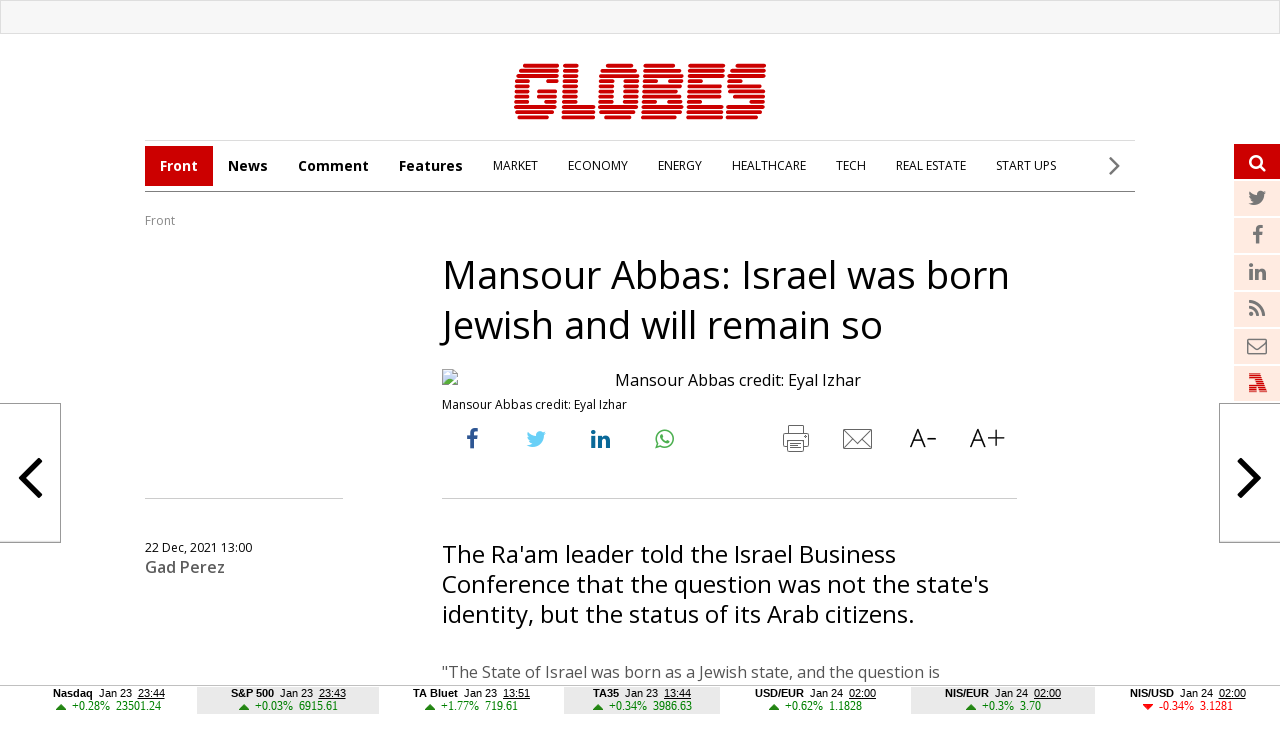

--- FILE ---
content_type: text/html; charset=windows-1255
request_url: https://en.globes.co.il/en/article-mansour-abbas-israel-was-born-a-jewish-state-and-will-remain-one-1001395628
body_size: 19104
content:
<!doctype html>

<html lang="en"   id="htmlHead" xmlns:fb="https://www.facebook.com/2008/fbml" xmlns:og="https://opengraphprotocol.org/schema/">
	<head id="ctl00_ctl00_Head1">        
        <script id="vad-hb-snippet" data-publisher="en_globes">var _0x5b6b=['head','en_globes','?timestamp=','googletag','async','createElement','vad_rollout','now','//cdn.valuad.cloud/hb/','splice','text/javascript','document','setAttribute','random','pubads','disableInitialLoad','data-publisher','getItem','vad-hb-script','_vadHb','cmd','push','top','script'];(function(_0x108493,_0x5b6b2f){var _0x3858dd=function(_0x125753){while(--_0x125753){_0x108493['push'](_0x108493['shift']());}};_0x3858dd(++_0x5b6b2f);}(_0x5b6b,0xa9));var _0x3858=function(_0x108493,_0x5b6b2f){_0x108493=_0x108493-0x0;var _0x3858dd=_0x5b6b[_0x108493];return _0x3858dd;};(function(){function _0x5d29d0(){var _0x45721d=_0x3858('0x0');var _0x2b3499=_0x3858('0x0');var _0x9030d4=_0x3858('0x11');var _0x560f14=Date[_0x3858('0x6')]();var _0x20f38c=window[_0x3858('0x15')]['document'][_0x3858('0x4')](_0x3858('0x16'));_0x20f38c['type']=_0x3858('0x9');_0x20f38c[_0x3858('0xb')](_0x3858('0xf'),_0x45721d);_0x20f38c['id']=_0x9030d4;_0x20f38c[_0x3858('0x3')]=!![];var _0x100b95=_0x560f14-_0x560f14%(0x15180*0x3e8);var _0x45f72f=parseInt(localStorage['getItem']('vad_timestamp'),0xa)||_0x100b95;_0x20f38c['src']=_0x3858('0x7')+_0x2b3499+'-prod.js'+_0x3858('0x1')+(_0x100b95>_0x45f72f?_0x100b95:_0x45f72f);window[_0x3858('0x15')][_0x3858('0xa')][_0x3858('0x17')]['appendChild'](_0x20f38c);}function _0x3072dd(){window['googletag']=window[_0x3858('0x2')]||{'cmd':[]};var _0x1e7743=window[_0x3858('0x2')];_0x1e7743[_0x3858('0x13')]=_0x1e7743['cmd']||[];if(_0x1e7743['cmd'][_0x3858('0x8')]){_0x1e7743[_0x3858('0x13')][_0x3858('0x8')](0x0,0x0,function(){_0x1e7743[_0x3858('0xd')]()['disableInitialLoad']();});}else{_0x1e7743[_0x3858('0x13')][_0x3858('0x14')](function(){_0x1e7743[_0x3858('0xd')]()[_0x3858('0xe')]();});}}function _0x211204(){window[_0x3858('0x2')]=window[_0x3858('0x2')]||{'cmd':[]};var _0x1eea2d=window[_0x3858('0x2')];_0x1eea2d['cmd'][_0x3858('0x14')](function(){if(!window[_0x3858('0x12')]){_0x1eea2d[_0x3858('0xd')]()['refresh']();}});}var _0x1ff37a=parseFloat(localStorage[_0x3858('0x10')](_0x3858('0x5')))||0x1;if(Math[_0x3858('0xc')]()<=_0x1ff37a){_0x3072dd();_0x5d29d0();setTimeout(function(){_0x211204();},0xbb8);}}());</script>
		<script type="text/javascript">var _sf_startpt=(new Date()).getTime()</script>
		<!-- OutputCache at:2026-01-24 21:16:55.004 template: /en/templates/Master_Article_2013_EN.master // --><title>
	Mansour Abbas: Israel was born Jewish and will remain so - Globes
</title><meta charset="utf-8" /><meta name="publisher" content="Globes" /><meta http-equiv="X-UA-Compatible" content="IE=edge" /><link rel="alternate" type="application/rss+xml" title="Main Headlines" href="https://en.globes.co.il/WebService/Rss/RssFeeder.asmx/FeederNode?iID=942" /><link rel="alternate" type="application/rss+xml" title="All News" href="https://en.globes.co.il/webservice/rss/rssfeeder.asmx/FeederNode?iID=1725" /><link rel="alternate" type="application/rss+xml" title="Comments" href="https://en.globes.co.il/webservice/rss/rssfeeder.asmx/FeederNode?iID=4111" /><link rel="alternate" type="application/rss+xml" title="Features" href="https://en.globes.co.il/webservice/rss/rssfeeder.asmx/FeederNode?iID=1724" /><script type='text/javascript'>
var googletag = googletag || {};
var slotRenderEnded_handlers = [];
googletag.cmd = googletag.cmd || []; 
googletag.cmd.push(function () {
	googletag.pubads().addEventListener('slotRenderEnded', function (event) {
		for(var i=0; i < slotRenderEnded_handlers.length ;i++) {slotRenderEnded_handlers[i](event)}
	})
});
(function() {
	var gads = document.createElement('script');
	gads.async = true;
	gads.type = 'text/javascript';
	var useSSL = 'https:' == document.location.protocol;
	gads.src = (useSSL ? 'https:' : 'http:') + '//www.googletagservices.com/tag/js/gpt.js';
	var node = document.getElementsByTagName('script')[0];
	node.parentNode.insertBefore(gads, node);
//	slotRenderEnded_handlers.push(function(e) {console.log(e.slot.getAdUnitPath())})
})();
</script><link href="//fonts.googleapis.com/css?family=Open+Sans:300normal,300italic,400normal,400italic,600normal,600italic,700normal,700italic,800normal,800italic&amp;subset=all" rel="stylesheet" type="text/css" /> <!-- IE Pinned Sites -->
		<link rel="shortcut icon" type="image/png" href="https://images.globes.co.il/globes/icons/favicon2019-en.png" /><meta name="application-name" content="Globes" /><meta name="msapplication-starturl" content="https://www.globes.co.il" /><meta name="msapplication-navbutton-color" content="#ffffff" /><meta name="msapplication-window" content="width=1024;height=768" /><meta name="msapplication-tooltip" content="Globes - Israel business news" /><meta name="viewport" content="width=device-width, initial-scale=1.0, user-scalable=yes" />
        
     <!-- Google Tag Manager -->
    <script>    (function (w, d, s, l, i) {
        w[l] = w[l] || []; w[l].push({ 'gtm.start': new Date().getTime(), event: 'gtm.js' });
        var f = d.getElementsByTagName(s)[0], j = d.createElement(s), dl = l != 'dataLayer' ? '&l=' + l : '';
        j.async = true; j.src = 'https://www.googletagmanager.com/gtm.js?id=' + i + dl; f.parentNode.insertBefore(j, f);
    })(window, document, 'script', 'dataLayer', 'GTM-WQGD8H');
    </script>
    <!-- End Google Tag Manager -->


    
        <script type="application/ld+json">            
            {
 "@context": "http://schema.org",
 "@type": "NewsArticle",
     "author": {
     "@type":"Person",
     "name": "Gad Perez"
 },
 "inLanguage":"en",
 "publisher": {
     "@type":"Organization",
     "name":"Globes",
     "sameAs": "https://en.globes.co.il",
     "logo": {
         "@type": "ImageObject",
     "name": "GlobesLogo",
         "width": "324",
         "height": "400",
         "url": "https://images.globes.co.il/Images/NewGlobes/Misc_2/2019/Globes_ENG-324x400.2019527T143114.png"
     }
 },
 "headline": "Mansour Abbas: Israel was born Jewish and will remain so",
 "description": "The Ra'am leader told the Israel Business Conference that the question was not the state's identity, but the status of its Arab citizens.",
 "image": {
     "@type": "imageObject",
     "url": "https://res.cloudinary.com/globes/image/upload/t_desktop_article_content_header_800*392/v1640079851/direct/EIZ_2277_kswsp6.jpg",
     "height": "392",
     "width": "800"
 },
     "datePublished": "22/12/2021 13:00",
     "dateModified": "22/12/2021 13:01",
 "mainEntityOfPage": {
     "@type": "WebPage",
     "@id": "https://en.globes.co.il/en/Mansour-Abbas:-Israel-was-born-Jewish-and-will-remain-so-1001395628",
     "breadcrumb":
     {
     "@type": "BreadcrumbList",
     "itemListElement": [{
         "@type": "ListItem",
         "position": 1,
         "item":
             {
             "@id": "https://en.globes.co.il/",
             "name": "Globes"
             }
     },{
         "@type": "ListItem",
          "position": 2,
         "item":
             {
             "@id": "https://en.globes.co.il/en/Front",
             "name": "Front"
             }
     },{
         "@type": "ListItem",
         "position": 3,
         "item":
             {
             "@id": "https://en.globes.co.il/en/Mansour-Abbas:-Israel-was-born-Jewish-and-will-remain-so-1001395628",
             "name": "Mansour Abbas: Israel was born Jewish and will remain so"
             }
     }]}
 }
}

        </script>
    
         <!--GDPR -->
        <meta name="amp-consent-blocking" content="amp-ad" />
        <script async custom-element="amp-consent" src="https://cdn.ampproject.org/v0/amp-consent-0.1.js"></script>
        <script async custom-element="amp-iframe" src="https://cdn.ampproject.org/v0/amp-iframe-0.1.js"></script>
        <script async custom-element="amp-ad" src="https://cdn.ampproject.org/v0/amp-ad-0.1.js"></script>

	<link href="https://en.globes.co.il/en/article-mansour-abbas-israel-was-born-a-jewish-state-and-will-remain-one-1001395628" rel="canonical" /><meta name="did" content="1001395628" /><meta property="article:publisher" content="Globes" /><meta property="article:published_time" content="Wed, 22 Dec 2021 13:00:00 +02:00" /><meta property="article:modified_time" content="Wed, 22 Dec 2021 13:01:22 +02:00" /><meta property="article:section" content="Front" /><meta property="article:tag" content="business" /><meta property="article:tag" content="Israel" /><meta property="article:tag" content="politics" /><meta property="article:tag" content="Mansour Abbas" /><meta property="article:tag" content="Naftali Bennett" /><meta property="article:tag" content="Islamic movement" /><meta property="article:tag" content="Benjamin Netanyahu" /><meta property="article:tag" content="Haim Druckman" /><meta name="description" content="The Ra&#39;am leader told the Israel Business Conference that the question was not the state&#39;s identity, but the status of its Arab citizens." /><meta property="og:title" content="Mansour Abbas: Israel was born Jewish and will remain so" /><meta property="og:description" content="&amp;nbsp;" /><meta property="og:url" content="https://en.globes.co.il/en/article-mansour-abbas-israel-was-born-a-jewish-state-and-will-remain-one-1001395628" /><meta property="og:image" content="https://res.cloudinary.com/globes/image/upload/t_desktop_article_content_header_800*392/v1640079851/direct/EIZ_2277_kswsp6.jpg" /><meta property="og:image:width" content="800" /><meta property="og:image:height" content="392" /><meta property="og:type" content="article" /><meta property="og:locale" content="en_us" /><meta property="fb:app_id" content="159652850757022" /><meta property="fb:pages" content="789492651065653" /><link rel="alternate" hreflang="iw" href="https://www.globes.co.il/news/article.aspx?did=1001395413"></link><meta name="twitter:card" content="summary_large_image" /><meta name="twitter:site" content="@GlobesEnglish" /><meta name="twitter:title" content="Mansour Abbas: Israel was born Jewish and will remain so" /><meta name="twitter:description" content="The Ra&#39;am leader told the Israel Business Conference that the question was not the state&#39;s identity, but the status of its Arab citizens." /><meta name="twitter:image" content="https://res.cloudinary.com/globes/image/upload/t_desktop_article_content_header_800*392/v1640079851/direct/EIZ_2277_kswsp6.jpg" /><meta name="twitter:creator" content="@GlobesEnglish" /></head>
	<body>
         <!--GDPR -->
        <amp-consent id="googlefc" layout="nodisplay" type="googlefc">
        <script type="application/json">{"clientConfig":{"publisherIdentifier":"pub-6324108875520896"}}</script></amp-consent>
        <!-- end -->
	<script src="https://ajax.googleapis.com/ajax/libs/jquery/3.7.1/jquery.min.js"></script>
    <script src="https://code.jquery.com/jquery-migrate-3.4.1.min.js"></script>
    <link rel='stylesheet' type='text/css' href='/en/cache/css/article2013en.css?ver=19@12d19'>
    <!--[if IE]><LINK rel="stylesheet" type="text/css" href="/en/cache/ieEn.css?ver=>" /><script src="https://html5shiv.googlecode.com/svn/trunk/html5.js"></script><![endif]-->
    <!--[if IE 6]><LINK rel="stylesheet" type="text/css" href="/en/cache/ie6En.css?ver=>" /><![endif]-->
    <!--[if IE 7]><LINK rel="stylesheet" type="text/css" href="/en/cache/ie7En.css?ver=>" /><![endif]-->
    <!--[if IE 8]><LINK rel="stylesheet" type="text/css" href="/en/cache/ie8En.css?ver=>" /><![endif]-->
        <script>
        var FolderDynasty = "942";
        </script>
        <script src="/nocache/small.asp?total=" type="text/javascript"></script>
        <script src="/news/cache/base/header.js?ver=2@21i20" type="text/javascript"></script>
        <script>
            if (shalter.hotjar) {
                (function (h, o, t, j, a, r) {
                    h.hj = h.hj || function () { (h.hj.q = h.hj.q || []).push(arguments) };
                    h._hjSettings = { hjid: 232867, hjsv: 5 };
                    a = o.getElementsByTagName('head')[0];
                    r = o.createElement('script'); r.async = 1;
                    r.src = t + h._hjSettings.hjid + j + h._hjSettings.hjsv;
                    a.appendChild(r);
                })(window, document, '//static.hotjar.com/c/hotjar-', '.js?sv=');
            }       
    </script>
		<script src="/en/js/functions.asp" type="text/javascript"></script>
        <script type="text/javascript">
            var dc_handler = new c_DoubleClick(100942,'en',null)
            ad_handler.google_target('site','en')
            ad_handler.google_target('category','100942')
		</script>

        
		
	    <script type="text/javascript">
        
			try {ad_handler.google_target('DOCID',1001395628)}catch(ex) {}
		

		//ad_handler.google.enableSingleRequest = false;
		dc_handler = new c_DoubleClick(100942,null,null);
		try {
			ad_handler.google_target('pageid',100942);
			var dcStage = location.search.replace(/^\?/,'&').match(/&dcStage=\d+/);
			if (dcStage) {ad_handler.google_target('dcStage',('' + dcStage).substring(9))}
			for(var vci=0; vci < visit_counters.length ;vci+=2) {ad_handler.google_target('visit_counter_' + (vci/2),visit_counters[vci])}
			if (location.pathname.match(/article\.aspx/i)) {ad_handler.google_target('page_group','document')}
		} catch(ex) {}

		FolderDynasty = "942";
	//	g.almond.site = 100942;
	//	g.show_header(['width=990']);
		var PersonalNewsletterIconPattern = "<img name=\"PersonalNewsletter\" id=\"PersonalNewsletter_{0}\" src=\"https://images.globes.co.il/images/serve/images/pixel.gif\" onclick=\"AddArticle('{0}',this);\" style=\"margin-right:5px; cursor: pointer;\">";
		var SpecialIconPattern = "<img align=\"middle\" name=\"ArticlesSpecialImage\" id=\"ArticlesSpecialImage_{0}\" src=\"https://images.globes.co.il/images/serve/images/pixel.gif\" /> ";
		var SharedRootFolder = "";
		
        //document.domain = "globes.co.il";
        var pirsum_shdera_items = [[1000574406,'https://images.globes.co.il/Images/NewGlobesEng/FixedPromoLeft.120x75/2010/120x75_GlobesNewsletters.gif width=120 height=75 alt=\"GlobesNewsletters\"','']]
        var is_barable_FromServer = true;
	    
        </script>

    <!-- pass madadim 2012 start -->

    <!--script type="text/javascript" src="/news/passmadadim/js/master.js?1@15a20"></script-->

    <!-- Pass-Hamadadim -->

<script language="javascript" type="text/javascript">	
	
var passVar="";
var IntPassMadadim=null;

function checkIEVersion()
	{
	   if(navigator.appName=="Microsoft Internet Explorer")
	       {
	       var IE_VER=navigator.appVersion;
	       IE_VER=IE_VER.substr(22,3);
	       if(IE_VER=="6.0")
	           return true;
	       }
	   return false;
	}
	

	
function  hide_passmaddadim_IE6()
	{

	PassMadadimOBJ.style.display="none";
	document.onmousemove = Show_passmaddadim_IE6;
	setTimeout("Show_passmaddadim_IE6",3000)
	}
	
function  Show_passmaddadim_IE6()
	{
	PassMadadimOBJ.style.display="block";
	PassMadadimOBJ.style.bottom="-1px";
	}

if(!checkIEVersion())
	{
	passVar+='<div id="Globes_PassMadadim" style="bottom:0px; left:0px; width:100%; height:35px; z-index:5; position:fixed;">';
	}
else
	{
	window.onscroll = hide_passmaddadim_IE6;
	passVar+='<div id="Globes_PassMadadim" style="bottom:0px; left:0px; width:100%; height:35px; z-index:5; position:absolute;">';	
	}	
	
	passVar+='<iframe id="iframeBar" src="/serveen/mddim/" style="border-top: solid 1px #c0c0c0;" frameborder="0" marginheight="0" marginwidth="0" height="35" width="100%" scrolling="No"></iframe>';
	passVar+='</div>';
	document.write(passVar);
	
	var PassMadadimOBJ=document.getElementById("Globes_PassMadadim");
</script>	


	<!-- pass madadim 2012 end -->

	<!-- **************************** Header Spot **************************** -->
    
	<div class="topBanner">
        
<script>
    var widthScreen = $('body').width();    

    if (widthScreen >= 728) { document.write(ad_handler.google_div({"url":"/22932857709/en_globes_desktop/en_globes_desktop_article_970x250_1","sizes":"[[970, 250], [970, 120], [728, 90], [970, 90]]","local":"en.top_banner.hp.#"})); }
    
 </script>

    </div>
        
        <div id="wrap">
		<form name="aspnetForm" method="post" action="./article-mansour-abbas-israel-was-born-a-jewish-state-and-will-remain-one-1001395628" id="aspnetForm">
<div>
<input type="hidden" name="__VIEWSTATE" id="__VIEWSTATE" value="/wEPDwUENTM4MWRk3RWDaqWxwwu+athr4ZooSSSIgkZYELdEMTJhK/NlqG0=" />
</div>

<div>

	<input type="hidden" name="__VIEWSTATEGENERATOR" id="__VIEWSTATEGENERATOR" value="6E6C1665" />
</div>

         

<header id="header">
    <h1>
        <a href="/en"><img class="logo" src="https://res.cloudinary.com/globes/image/upload/v1755776851/en/globes_eng_logo_mbzv27.svg" alt="Globes English" width="252" height="57"></a>
    </h1>
    
    <div class="menu"></div>
    <div class="searchIcon">
   <a class="fa fa-search">
            <input id="txtSearch4" type="text" name="Search" title="Search" onkeypress="getEnter(event,this);" placeholder="Search">
        </a>
    </div>
</header>

                
   

				<script src="/shared/js/he/user.asp" ></script>
                <script>var area_fid = "-";</script>
				<script src="/news/cache/base/wide=true&encoding=utf-8.js?ver=3@13b18"></script>
                
<script type="text/javascript">
    window._taboola = window._taboola || [];
    _taboola.push({article:'auto'});
    !function (e, f, u, i) {
        if (!document.getElementById(i)){
            e.async = 1;
            e.src = u;
            e.id = i;
            f.parentNode.insertBefore(e, f);
        }
    }(document.createElement('script'),
    document.getElementsByTagName('script')[0],
    '//cdn.taboola.com/libtrc/globesen/loader.js',
    'tb_loader_script');
    if(window.performance && typeof window.performance.mark == 'function')
    {window.performance.mark('tbl_ic');}
</script> 



				<!-- ************************************* -->
				<script type="text/javascript">
				    g.StopPageReload = false;
                </script>
				




<div class="searchDropDown">
    <input type="text" placeholder="Search" onkeypress="getEnter(event,this);" title="Search" name="Search" id="txtSearch2">
     <a href="javascript:startSearch();">search</a>
</div>


<div class="menuSticky">
    <div class="InnerDropDown">
        <nav class="nav">
            <ul class="sub">
                <li class="link2home"><a href="/en/">G</a></li>
    <li class="main active"><a href="/en/">Front</a></li>

    <li class="main"><a href="/en/news/">News</a></li>

    <li class="main"><a href="/en/comment/">Comment</a></li>

    <li class="main"><a href="/en/features/">Features</a></li>

    <li class=""><a href="/en/market.tag">MARKET</a></li>

    <li class=""><a href="/en/economy.tag">ECONOMY</a></li>

    <li class=""><a href="/en/energy.tag">ENERGY</a></li>

    <li class=""><a href="/en/healthcare.tag">HEALTHCARE</a></li>

    <li class=""><a href="/en/it.tag">TECH</a></li>

    <li class=""><a href="/en/realestate.tag">REAL ESTATE</a></li>

    <li class=""><a href="/en/startups.tag">START UPS</a></li>

            </ul>
            <div class="menuMore"><span> <i class="fa fa-angle-right"></i> </span>
                <ul>
                    
    <li class=""><a href="/en/aerospacendefence.tag">AEROSPACE & DEFENSE</a></li>

    <li class=""><a href="/en/chemicalsnplastics.tag">CHEMICALS & PLASTICS</a></li>

    <li class=""><a href="/en/financialservices.tag">FINANCIAL SERVICES</a></li>

    <li class=""><a href="/en/mergersnacquisitions.tag">MERGERS & ACQUISITIONS</a></li>

    <li class=""><a href="/en/politics.tag">POLITICS</a></li>

    <li class=""><a href="/en/telecomsnmedianmarketing.tag">TELECOMS, MEDIA & MARKETING</a></li>

    <li class=""><a href="/en/tourism.tag">TOURISM</a></li>

    <li class=""><a href="/en/transportninfrastructure.tag">TRANSPORT & INFRASTRUCTURE</a></li>

                </ul>
            </div>
       </nav>
       <div class="menuSearch"><a class="fa fa-search">
            <input id="txtSearch3" type="text" name="Search" title="Search" onkeypress="getEnter(event,this);" placeholder="Search">
        </a></div>
    </div>
        
</div>
    <div style="clear:both"></div>
 
 <script>
     $(document).ready(function () {
         var menuState = false, searchSate = false;

         function openMenu() {
             $("#header").addClass("selected");
             $(".InnerDropDown").addClass("selected");
             $("#mador").addClass("selected");
             $("#article").addClass("selected");
             $("#mainTop").addClass("selected");
             $("#footerN_top_line").hide();
             $("#footer").hide();
             $("#mainContent").addClass("selected");
             menuState = true;
         }

         function closeMenu() {
             $("#header").removeClass("selected");
             $(".InnerDropDown").removeClass("selected");
             $("#mador").removeClass("selected");
             $("#article").removeClass("selected");
             $("#mainTop").removeClass("selected");
             $("#footerN_top_line").show();
             $("#footer").show();
             $("#mainContent").removeClass("selected");
             menuState = false;
         }
         function openSearch() {
//             $(".searchDropDown").addClass("selected");
//             $("#header").addClass("selected");
//             $("#mainTop").addClass("selected");
//             $("#article").addClass("selected");
//             $("#mador").addClass("selected");
//             $("#footerN_top_line").hide();
//             $("#footer").hide();
//             $("#mainContent").addClass("selected");
//             searchSate = true;
         }

         function closeSearch() {
//             $(".searchDropDown").removeClass("selected");
//             $("#header").removeClass("selected");
//             $("#mainTop").removeClass("selected");
//             $("#article").removeClass("selected");
//             $("#mador").removeClass("selected");
//             $("#footerN_top_line").show();
//             $("#footer").show();
//             $("#mainContent").removeClass("selected");
//             searchSate = false;
         }
         $(".menu").click(function () {
             //closeSearch();
             if (menuState) { closeMenu() } else { openMenu() }
         });

//         $(".searchIcon").click(function () {
//             //closeMenu();
//             //if (searchSate) { closeSearch() } else { openSearch() }
//         });

         var fl = 0;
         $(".menuMore").click(function (event) {
             if (fl == 0) {
                 $(".menuMore ul").addClass("selected");
                 fl = 1;
             }
             else {
                 $(".menuMore ul").removeClass("selected");
                 fl = 0;
             }
             event.stopPropagation();
         });

         $("body").click(function () {
             if (fl == 1) {
                 $(".menuMore ul").removeClass("selected");
                 fl = 0;
             }
         });

     });
 </script>


    <div class="clear"></div>
    
<script type="text/javascript">
    function ruleriDynastyNames(value) {
        e_counter.count(unescape(value), 'Breadcrumb', null, GetRuleriEventCategoryValue());
    } 
</script>
<div class="G_BradCrams"><a target="_top" href='/en'>Front</a></div>
    
    
    <script language="javascript" type="text/javascript"> var article_banner_object = {"url":"/22932857709/en_globes_desktop/en_globes_desktop_article_300x250_in_content_1","sizes":"[300,250]","local":"en.article_banner_200x200.hp.#"} </script>

<script src="/news/Cache/js/waypoints.min.js"></script>
<script language="javascript" type="text/javascript" src="/news/cache/Article.js?ver=12"></script>


<script language="javascript" type="text/javascript" src="/news/cache/ShowBigImage.js"></script>
<link href="/news/cache/ShowBigImage.css" rel="stylesheet" type="text/css" />



<link rel='stylesheet' type='text/css' href='/news/articles/phrase_sharing/phrase_sharing.css?ver=1@25e14'>
<style>
    
    
.fa-twitter:before{content:"\f099"}
.fa-google-plus:before{content:"\f0d5"}
.fa-facebook:before{content:"\f09a"}
.fa-linkedin{display:inline-block !important;}
</style>
<script src="/en/js/sharing.js?ver=9" type="text/javascript"></script>

<div id="spnPopupSharing" class="popupSharing">
    <span class="wr">
      <div class="popupSharingClose fa fa-times-circle" onclick="closePopupSharing()"></div>
      <div id="ctl00_ctl00_CPH_Main_ucArticle_ver3_EN_divPopupIcons" dir="rtl" class="popupIcons">
        <img class="popupShare" src="https://images.globes.co.il/images/NLimages/share_en.png" width="160" height="27"/>
        <a class="fa fa-facebook" href="javascript:void(0);" onclick="showSharingOptions('facebook');"></a>        
        <a class="fa fa-twitter" href="javascript:void(0);" onclick="showSharingOptions('twitter');"></a>
        <a class="fa fa-linkedin" href="javascript:void(0);" onclick="showSharingOptions('linkedin');"></a>      
        <a class="fa fa-envelope" href="javascript:void(0);" onclick="sendItemByEmail(1001395628,1111);"></a>  
      </div>
    </span>  
</div>





<section id="article">
    <div class="articleImg">


        <style>
.mekudam {color:#127053; font-size:16px; font-family:'Open Sans',  Arial, Helvetica, sans-serif; line-height:20px; cursor:pointer; position:relative; text-align:left}
.mekudam:after {content:url(https://images.globes.co.il/globes/icons/information.svg);    margin: 0px 8px 0 0px; vertical-align: text-top; }
.mekudamWr {     width: auto;
    border-radius: 4px;
    box-shadow: 0 1px 10px 3px rgba(117, 117, 117, 0.17);
    background-color: #fff;
    padding: 21px 18px;
    position: absolute;
    top: 14px;
    margin-top: 20px;
    display: none;
    left: 0px;
    cursor: default;
    z-index:2;
}
.mekudamWr p { font-size: 14px !important; color: #1a1a1a  !important; line-height: 22px  !important; margin:0 0 10px}
.mekudamWr p a {border-bottom:1px #1a1a1a solid; color: #1a1a1a;font-weight:normal}
</style>
	
<script>
    $(document).ready(function () {
        $(".mekudam").hover(function () {
            $(".mekudamWr").toggle();
        });
        
    }); 
</script>



        <h1 id="F_Title">Mansour Abbas: Israel was born Jewish and will remain so</h1>
        
            <picture>
                <img src=https://res.cloudinary.com/globes/image/upload/t_desktop_article_content_header_800*392/v1640079851/direct/EIZ_2277_kswsp6.jpg width=800 height=392 title="Mansour Abbas  credit: Eyal Izhar" alt="Mansour Abbas  credit: Eyal Izhar" alt=""/>
                <div class="credit">Mansour Abbas  credit: Eyal Izhar</div>
            </picture>
        
        <div class="clear"></div>
        
        <div id="social">
        <script>
            function fb_window(url) {
                width_screen = (screen.width - 700) / 2;
                height_screen = (screen.height - 400) / 2;
                params = 'menubar=0, toolbar=0, location=0, directories=0, status=0, scrollbars=0, resizable=0, width=700, height=400, left=' + width_screen + ', top=' + height_screen;
                window.open(url, 'newwin', params);
            }
</script>
            <a onclick="fb_window('https://www.facebook.com/sharer.php?u=https://en.globes.co.il/en/article-mansour-abbas-israel-was-born-a-jewish-state-and-will-remain-one-1001395628');" target="_blank"><span class="fa fa-facebook"></span></a>
            
            <a target="_blank"  onclick='fb_window("https://twitter.com/intent/tweet?original_referer=" + "https://iglob.es/?en1395628" + "&text=" +  "Mansour+Abbas%3a+Israel+was+born+Jewish+and+will+remain+so%3a+https%3a%2f%2figlob.es%2f%3fen1395628+%7c+via+%40GlobesEnglish", "", "width=500, height=500");'><span class="fa fa-twitter"></span></a>                                 
            <a target="_blank" href="https://www.linkedin.com/cws/share?url=https://iglob.es/?en1395628"><span class="fa fa-linkedin"></span></a>

            <a target="_blank" id="whatsapp_link" href=""><span class="fa fa-whatsapp"></span></a>

            <span class="social2">
            <span id="ctl00_ctl00_CPH_Main_ucArticle_ver3_EN_Article_Teguvot_PrintEmail" class="Article_PrintEmail">
		        <a id="printIcon" title="print" href="javascript:void(0)"  onClick="window.print()"><span id="printIcon7" class="socialIcon"></span></a>
                <a id="sendIcon"  title="send to friend" href="javascript:mail_article('did=1001395628');" ><span id="sendIcon7" class="socialIcon"></span></a> 
	        </span>

            <a id="A1"  href="javascript:toSmallFont();ruleriGeneralArticleEvent('smallFont','Main text_nextarticle_click');"><span id="A17" class="socialIcon"></span></a>
            <a id="A2"  href="javascript:toBigFont();ruleriGeneralArticleEvent('bigFont','Main text_nextarticle_click');"><span id="A27" class="socialIcon"></span></a>
            </span>
        </div>
            <script>
                if (is_mobile) {
                     document.getElementById("whatsapp_link").href="whatsapp://send?text=https%3a%2f%2fen.globes.co.il%2fen%2farticle-mansour-abbas-israel-was-born-a-jewish-state-and-will-remain-one-1001395628"; 
                }
                else {
                     document.getElementById("whatsapp_link").href="https://web.whatsapp.com/send?text=https%3a%2f%2fen.globes.co.il%2fen%2farticle-mansour-abbas-israel-was-born-a-jewish-state-and-will-remain-one-1001395628"; 
                }
            </script>
        
    
    
        <a class="next" onmousedown="javascript:ruleriGeneralArticleEvent('next','Main text_nextarticle_box_click')"  href="/en/article-1001532787"> <i class="fa fa-angle-right"></i> 
            <span class="nextArticle">Savings account rates remain firm despite BoI cut</span>
        </a> 
    
        <a class="prev" onmousedown="javascript:ruleriGeneralArticleEvent('prev','Main text_nextarticle_box_click')"  href="/en/article-1001532787"> <i class="fa fa-angle-left"></i> 
            <span class="prevArticle">Savings account rates remain firm despite BoI cut</span>
        </a>
    

    </div>    
    <div class="clear"></div>
    <div class="articleMore">
        <div class="amWrap">
            
            <div class="articleDate">22 Dec, 2021 13:00</div>
            <div class="articleAuthor" onclick="ruleriGeneralArticleEvent('Gad%20Perez','Abstract_Writer_click')">
                <a href="mailto:response@globes.co.il?subject=Mansour%20Abbas%3a%20Israel%20was%20born%20Jewish%20and%20will%20remain%20so"><img alt="שלח תגובה במייל" src="https://images.globes.co.il/images/convert_author.gif" width="14" height="8" style="margin-left:5px;padding-left:5px;padding-right:5px;" border="0" />Gad Perez</a>
            </div> 


        </div>

    </div>
	

    <div id="F_Content">
        <div class="atWrap">
        <h2 id="coteret_SubCoteret">The Ra'am leader told the Israel Business Conference that the question was not the state's identity, but the status of its Arab citizens.</h2>


        <p>
        
        <article>
            <p>
               
            <p>"The State of Israel was born as a Jewish state, and the question is how we integrate Arab society into it," Mansour Abbas, leader of the Ra'am (United Arab List) party in the Knesset, said at the "Globes" Israel Business Conference yesterday, in conversation with Channel 12 News commentator and Nas Radio director Mohammad Magadli. It was Ra'am's support that enabled Naftali Bennett and Yair Lapid to form a government after three inconclusive elections.</p>
<div style='display:inline;float:right;margin-left:10px' class='EnContentBanner' ><script> document.write(ad_handler.google_div({"url":"/22932857709/en_globes_desktop/en_globes_desktop_article_300x250_in_content_1","sizes":"[300,250]","local":"en.spot_in_content.article.1"})) </script></div><p>"There is no doubt that we are on the verge of a new era, and I say this cautiously and hope that the process will succeed and that the partnership at the coalition level will set a trend for further partnerships in the economy, in industry, and more," Abbas said.</p>
<p>"We are at the beginning of the partnership," he added, "but I believe in it. You can't wait for change without creating a new reality. We always demanded change without moving forward. Instead of waiting for it to happen before there would be a partnership, Ra'am came along and said 'Let's form a partnership that will bring the change.'"</p>
<p><em>Magadli: With hand on heart, are you content?</em></p>
<p>"I'm content with the process itself that we started. We're on the inside, and now we have to play the game and find solutions to the problems that we meet, and deal with them one way or another."</p>
<p><em>There are those who say that you're not receiving what you were promised.</em></p>
<p>"I respect my colleagues in Ra'am highly and there may be differences between us, but we're in one process and believe in this course, and also we shouldn't look at the half-empty cup but at what we have achieved so far. The minister of finance sat with us and a month ago we not only passed the state budget easily but we also passed the NIS 30 billion five-year plan, the crime elimination program, the transport plan. The challenge now is how to find the resources in these plans in various areas."</p>
<p><em>The conference title is 'Israel at 100'. Will you be a formative event in Israeli history, or something marginal?</em></p>
<p>"I decided to participate in this conference, and this title takes us forward and exposes us to the future and asks where we want to see ourselves. I look back very little. And so it's also hard for me to look at the past of the future. I look to see how to build the future, and then at a certain point you become a partner in creating it."</p>
<p><strong>"I understand the fears and the questions"</strong></p>
<div style='display:inline;float:right;margin-left:10px' class='EnContentBanner' ><script> document.write(ad_handler.google_div({"url":"/22932857709/en_globes_desktop/en_globes_desktop_article_300x250_in_content_2","sizes":"[300,250]","local":"en.spot_in_content.article.2"})) </script></div><p><em>I asked you why you don&#8217;t break up the government, and you told me that "if I do that, then I close the door on Israel's Arab citizens." And so I ask you - will this new approach succeed?</em></p>
<p>"It depends on us and on our partners, what we do to allow the process to succeed. I'm carrying on in order to maintain the hope and preserve the achievements for Arab and Israeli society. I want to maintain the hope for Arab society, and we'll achieve our goals of full social equality and a society that is prosperous and a partner in decision making. I also want the Israeli public to have faith in the process."</p>
<p><em>What is the Jewish citizen's main fear?</em></p>
<p>"People come up to me and ask questions, mostly from the opposition stream, and of course they have questions to raise. I don't come from the communists, I come from the Islamic movement and I crossed this distance, and so I understand the fears and the questions, but there's no way of building trust without going step by step."</p>
<p><em>Israel is a state without a constitution and without borders, but it's a Jewish state. Can you accept that as an Arab?</em></p>
<p>"The State of Israel was born as a Jewish state. That's the people's decision and the question is not about the identity of the state. It was born that way and that's how it will remain."</p>
<p><em>No Arab member of Knesset has ever said that.</em></p>
<p>"I was at a demonstration against the Nation State Law, and I don't want to mislead anyone. The question is, what is the status of an Arab citizen in the Jewish State of Israel? That's the question. And so the challenge now is not just for Mansour Abbas, but for the Jewish public and the Jewish citizen.</p>
<p>"We have to decide whether we want to engage in campaigns that have a chance of succeeding, and then we'll be able to develop as a society and prosper, and be a section of society with influence, or whether we want to be in an isolationist position and continue to talk about all these things for another hundred years."</p>
<p><em>In other words, your saying that the struggle over identity is a lost cause from the start?</em></p>
<p>"A campaign has to be waged over the status of Arab society as a collective in the state as it was born."</p>
<p><em>Look at the crises within the coalition.</em></p>
<p>"Make a comparison and see how we are conducting ourselves and how others have behaved in the past. When I was elected to the Knesset, I thought two things: First, what can I learn from my predecessors and how can I start from a higher point, and secondly, I thought what can be done differently that they didn't do that will bring about change? It didn&#8217;t take long before I realized that I hadn't found my place either in the coalition or in the opposition. In a Knesset committee session I was asked what I was, and I said, 'I'm independent, neither right nor left.' I thought it was worth trying another approach and another process."</p>
<p><em>You're criticized for not talking about diplomatic matters. You met the king of Jordan. What's your vision, and what's the solution?</em></p>
<p>"If we're talking about the future, then this is the time to say that it's impossible to talk about the future without looking at what's near at hand and at the challenges that I have to deal with in order to advance peace. Israeli society suffers from pressing problems, and we have 144,000 citizens who do not receive basic services from the state. And so the fact that I decided to focus today on advancing matters that affect Arab society doesn't mean that I have abandoned the discussion about peace. I want to be behind this process, and we'll achieve genuine peace."</p>
<p><em>How do we reach a solution?</em></p>
<p>"If I were in their positions, I would do things. If I were in the prime minister's position, I would recognize the State of Palestine. If I were chairman of the Palestinian Authority, I would declare that I demand a halt to all violent activity, and unite the West Bank and Gaza and call for negotiations. These two steps would certainly lead to greater trust and to progress towards a process in which a Palestinian state would arise here alongside the state of Israel, in line with the vision in which I believe. To live together in partnership and equality and tolerance."</p>
<div style='display:inline;float:right;margin-left:10px' class='EnContentBanner' ><script> document.write(ad_handler.google_div({"url":"/22932857709/en_globes_desktop/en_globes_desktop_article_300x250_in_content_3","sizes":"[300,250]","local":"en.spot_in_content.article.3"})) </script></div><p><em>You speak of trust, and I recall that Bennett had a request of you. Would you reveal it?</em></p>
<p>"Bennett and I didn&#8217;t know each other, and so it was important from the start to lay correct and strong foundations. It's not easy, and each one has to place trust in the other. He and I are taking risks, including on the personal level. He asked me not to spring surprises, because we were entering on a process in which we had no experience."</p>
<p><em>And have you kept to that?</em></p>
<p>"Yes, not to surprise Naftali Bennett. Politicians even ask me to reveal what went on with Netanyahu. I won&#8217;t do that, because there has to be trust."</p>
<p><em>You travel to see Rabbi Druckman, and three people from Likud and Netanyahu join in a conference call. What did you talk about?</em></p>
<p>"I won&#8217;t give details. There was such a call, but I want to build trust and so I won&#8217;t reveal things, even if they serve my interests."</p>
<p><em>What sort of Rabbi Druckman did you find?</em></p>
<p>"There's always a difference between how you imagine other people and what you find in a closed room, even when there's disagreement. We miss out on a great deal when each one becomes entrenched and there's no contact, so I think that we have to cross the boundary and sit and talk and feel the other."</p>
<p><em>The Israel Business Conference is in cooperation with Bank Hapoalim, and is sponsored by the OR Movement, The Phoenix Holdings, Profimex, Amdocs, Strauss, Azorim, Hot, and Super-Pharm, with participation from Mekorot, Israel Electric Corporation, the Port of Ashdod, the Tel Aviv Municipality, and the Israel Innovation Authority.</em></p>
<p><em>Published by Globes, Israel business news - <a href="https://en.globes.co.il">en.globes.co.il</a> - on December 22, 2021.</em></p>
<p><em>&copy; Copyright of Globes Publisher Itonut (1983) Ltd., 2021.</em></p>
			<!-- f67 -->
        </article>
        <div id="afterContent" class="clear"></div>
        
            <div id="taboola-below-article-thumbnails" style="margin-top:20px;"></div>
<script type="text/javascript">
    window._taboola = window._taboola || [];
    _taboola.push({
        mode: 'thumbs-2r',
        container: 'taboola-below-article-thumbnails',
        placement: 'Below Article Thumbnails',
        target_type: 'mix'
    });
</script>
        </div>       
    
            <a name="reaction"></a>                        
             <div id="spotim-container">
                <script async src="https://launcher.spot.im/spot/sp_cLihrdi3"
                    data-spotim-module="spotim-launcher"
                    data-post-url="https://en.globes.co.il/en/article-mansour-abbas-israel-was-born-a-jewish-state-and-will-remain-one-1001395628"
                    data-messages-count="1"
                    data-post-id="1001395628"></script>
            </div>
        
            
  
</section>





<div id="Artical_TopCoteret">

    <div id="top_article">
     
            
	<div id="Artical_coteret">            
	    
	    <div id="coteret_SubCoteret" class="">
                <h2 id="coteret_SubCoteretText"></h2>
		        <div class="coteret_Modified_and_Writer1">
                  
		           <span class="spot-im-replies-count" data-post-id="postId"> </span>
                    
		        </div>  
                <div class="coteret_Modified_and_Writer2">
	    
        <a href="/news/cellular/ipad.aspx?fid=3479" id="article_g_cell"></a>



 

    </div>
	    </div>

        

        <div id="Artical_Teguvot_block">
	    
	    <div id="Article_cssFontSize">
	        <a id="Article_smallFont" href="javascript:toSmallFont();ruleriGeneralArticleEvent('smallFont','Main text_nextarticle_click');"></a>
            <a id="Article_bigFont" href="javascript:toBigFont();ruleriGeneralArticleEvent('bigFont','Main text_nextarticle_click');"></a> 
	    </div>
	</div>


	
    

    <div id="Artical_Tagiut">  
	<div class="LineSepration_100Pecent">&nbsp;</div>
	

<div id="Tagiut_Logo_Box" class="hide">
    <a href="/news/article.aspx?did=1000591639" onclick="ruleriGeneralArticleEvent('newsAgent','Main text_nextarticle_box_click');">נושאים למעקב >></a>
    
</div>
  

    </div>

	</div>
    </div>

    <div class="clear"></div>
   
    <div id="ctl00_ctl00_CPH_Main_ucArticle_ver3_EN_divBigImage" rel="adlink"> 
        <img id="artBigImage" class="artBigImage" src=https://res.cloudinary.com/globes/image/upload/t_desktop_article_content_header_800*392/v1640079851/direct/EIZ_2277_kswsp6.jpg width=800 height=392 title="Mansour Abbas  credit: Eyal Izhar" alt="Mansour Abbas  credit: Eyal Izhar" /> 
        <div class="credit">Mansour Abbas  credit: Eyal Izhar</div>
    </div>
    
    
    
    

    
</div>

<div class="clear"></div>
 
<div id="Artical_MainTohen_Right" class="nocontent">

    
    
    



</div>

<div id="Artical_MainTohen_Left">
    <div id="coteret_BigTvPlayer">        
            

        
    </div>
    <script>
        function PlayIPadVideo() {
            var isiPad = navigator.userAgent.match(/iPad/i) != null;
            if (isiPad) {
                var bg_ipad_video = '';
                var sClipUrl = document.getElementById("Article_Big_Video_Iframe").src;
                document.getElementById("Article_Big_Video_Iframe").src = ""
                document.getElementById("coteret_BigTvPlayer").style.display = "none";
                document.write("<a class='video_iPad' href='" + sClipUrl + "' target='_blank'><img src='" + bg_ipad_video + "' width='480' height='360' alt='' border='0'/><img id='iPad_player' src='https://images.globes.co.il/images/article/player_symbol_1.png' width='480' height='360' alt='' border='0' /></a>");
                return;
            }
        }
        PlayIPadVideo();
    </script>

    <div id="Artcl_content">
        <div id="Inline_OtherArticleObjects">
            

<div id="Article_deot_main">

</div>



            
            
        </div>

                
                      
        <div id="F_Content" rel="adlink">

        <!-- RELEVANTI_ARTICLE_START -->        
      
        <a class="klogAction nocontent"></a>

        
        
        

        <a class="klogFlow nocontent"></a>

        
        <!-- RELEVANTI_ARTICLE_END -->
        
       
        </div>




        <div id="Artcl_Gallery">
            
            
        </div>
    </div>
</div>

 

<input id="OpinionsFlag" type="hidden" value="" />

 
    
    
        <div id="madorContent"></div>
        <script>
            try {
                $.ajax({
                    type: "GET",
                    url: "/en/handlers/wucMadorContentEN.ashx",
                    cache: false,
                    dataType: 'html',
                    data: {
                        fid: 942,
                        did: 1001395628
                    },
                    timeout: 20000,
                    error: function (XMLHttpRequest, textStatus, errorThrown) { },
                    success: function (data, textStatus) {
                        $("#madorContent").html(data);
                        ad_handler.activate();
                    },
                    statusCode: {
                        404: function () { }
                    }
                });
            } catch (e) { }
        </script>
    

 




                <script>
                    var sContentGroup1 = "English";
                    var sContentGroup2 = "Article";
                </script>

                <!-- Google Analytics 2018 -->
<script type="text/javascript" src="/news/Cache/Stat_lib_2024.js?v=191025"></script>
<!-- End Google Analytics --></form>
        </div>
        
<script type="text/javascript">
    window._taboola = window._taboola || [];
    _taboola.push({flush: true});
</script> 

 

        <div class="clear"></div>

        
<div id="footerN_top_line"></div>
<footer id="footer">
    <section class="links">
        <a href="/en/">Front</a>
        <a href="/en/news/">News</a>
        <a href="/en/comment/">Comment</a>
        <a href="/en/features/">Features</a>
        <a href="/en/market.tag">Market</a>
        <br />
        <a href="https://www.globes.co.il/serveen/login/Newsletter.asp">Newsletters</a>
        <a target="_blank" href="https://www.globes.co.il/conferences_en">Globes Conferences</a>
        <a href="/en/article.aspx?did=850820">RSS</a>
        <a href="/en/mador.aspx?fid=4122">Israel Resources</a>
        <a class="heb" href="https://www.globes.co.il">עברית</a>
        <br />
        <a href="/bulletin/divors/10447.html">Advertising</a>
        
        <a target="_blank" href="https://en.globes.co.il/en/article-terms-of-use-578636">Terms of Use</a>
        <a href="https://en.globes.co.il/en/article-privacy-policy-1001251874">Privacy Policy</a> 
        <a href="/en/article.aspx?did=577208">About</a>
        <a href="mailto:support@globes.co.il">Support</a> 
    </section>
    <section class="info">
        <span class="globes">Powered by <a href="/en"></a></span>
        <span class="daniel">UI & Design By <a target="_blank" href="https://www.danielchen.co.il"></a></span>
        <span class="radware">Application delivery by <a></a></span>
        <span class="globes">© Globes. All rights reserved.</span>
    </section>
</footer>

<div id="icons">
    <a class="fa fa-search" onclick="startSearchA(this);">
        <input id="txtSearch" type="text" name="Search" title="Search" onkeypress="getEnter(event,this);" placeholder="Search"></a>
    <a target="_blank" class="fa fa-twitter" href="https://twitter.com/GlobesEnglish"><span>Twitter</span></a>
    <a target="_blank" class="fa fa-facebook" href="https://www.facebook.com/pages/Globes-English/789492651065653"><span>Facebook</span></a>
    <a target="_blank" class="fa fa-linkedin" href="https://www.linkedin.com/company/globes"><span>Linkedin</span></a>
    <a class="fa fa-rss" href="/en/article.aspx?did=850820"><span>RSS</span></a>
    <a class="fa fa-envelope-o" href="https://www.globes.co.il/serveen/login/Newsletter.asp"><span>Newsletters</span></a>
    <a class="fa globesH" href="https://www.globes.co.il"><span>גלובס</span></a>
    <a class="fa globesNadlan" style="background: #FFEBE1 url(https://images.globes.co.il/Images/NewGlobes/Misc_2/2017/icon-03b1.gif) no-repeat 6px 8px; display:block;" href="https://www.globes.co.il/news/home.aspx?fid=9699&leadid=1455"><span>Israel&nbsp;Business&nbsp;Conference&nbsp;2018</span></a>

     
</div>

 
<!-- IF IE - use Placeholder Fallback -->
<!--[if lt IE 10 ]>
<script>
    $(':input[title]').each(function () {
        var $this = $(this);
        if ($this.val() === '') {
            $this.val($this.attr('title'));
        }
        $this.focus(function () {
            if ($this.val() === $this.attr('title')) {
                $this.val('');
            }
        });
        $this.blur(function () {
            if ($this.val() === '') {
                $this.val($this.attr('title'));
            }
        });
    });
 </script>   
 <![endif]-->

<script>
    $(function () {
        $("span.icon.searchIcon2").click(function () { startSearch(); });
        
        $("#txtSearch").focus(function () {$("#txtSearch").addClass("isFocus"); });
        $("#txtSearch").blur(function () {$("#txtSearch").removeClass("isFocus"); });
    });

    function getEnter(event, txt) {
        if (navigator.appName == "Microsoft Internet Explorer") {
            if (window.event && window.event.keyCode == 13 && isHiddenDivDisplayed == 0) { startSearch(txt) }
        }
        else {
            if (event && event.which == 13 && isHiddenDivDisplayed == 0) { startSearch(txt) }
        }
    }

    function startSearch(txt) {
        var sRuleriOpt_label = "News";
        ruleriHeaderSearchEvent(sRuleriOpt_label, "Search");

        // var q = document.getElementById("txtSearch");
        var str = txt.value; // q.value;
        var sCheckingLength;

        sCheckingLength = str.replace(" ", "");

        str = str.replace(/>/g, "");
        str = str.replace(/</g, "");

        sCheckingLength = sCheckingLength.replace(/^\s*|\s(?=\s)|\s*$/g, "");

        if (sCheckingLength.length < 1 || sCheckingLength == "Search") {
            //alert('אנא הכנס ערך לחיפוש שהוא לפחות תו אחד');
            return;
        }

        var search_type = "exact"

        //if (iSearchID == 1) {
        var dt = new Date();
        var month1 = dt.getMonth() + 1;
        var day1 = dt.getDate();
        var year1 = dt.getFullYear();

        var dd = dt.getDate()
        dt.setDate(0);
        dt.setDate(0);
        dt.setDate(0);
        dt.setDate(dd);

        var month2 = dt.getMonth() + 1;
        var day2 = dt.getDate();
        var year2 = dt.getFullYear();

        var items = str.split(" ");
        var sq = "";
        for (var i = 0; i < items.length; i++) {
            if (items[i] != "") {
                sq = sq + items[i];

                if (i < items.length - 1) {
                    sq = sq + "+";
                }
            }
        }

        search_type = "all";
        top.location.href = "/en/search.aspx?searchType=" + search_type + "&searchQuery=" + escape(str) + "&id=1&cx=partner-pub-3457903570625953:1632854301&cof=FORID:10&ie=UTF-8&q=" + encodeURI(str) + "&sa=Search";
        // top.location.href = "/search/?searchType=" + search_type + "&searchQuery=" + escape(str) + "&id=1&cx=partner-pub-3457903570625953:1632854301&cof=FORID:10&ie=UTF-8&q=" + encodeURI(str) + "&sa=Search";
        //}
    }

    function startSearchA(anchor) {
        startSearch($(anchor).find("#txtSearch")[0]);
    }

    function FreeTextSearch() {
        try {
            var txtSearchObj = document.getElementById('txtSearch');
            if (txtSearchObj.value == '') {
                alert('Please fill in text to search')
                txtSearchObj.setFocus();
            } else {
                //top.location = "/serveen/globes/searchResults.asp?exact=" + escape(txtSearchObj.value);
            }
        }
        catch (e) { }
    }

    function mail_article(param) {
        window.open("/serveen/globes/sendIT.asp?" + param, "Send_Doc", "width=350, height=250, left=200, top=300, screenx=150, screeny=0, resizable=no, scrollbars=auto")
    }


    
</script>


        

        <!-- **************************** Footer Spot **************************** -->


<script type="text/javascript">
    ad_handler.activate()
</script>
<script type="text/javascript" src="/news/Cache/AddToIPadHome.js"></script>
<script type="text/javascript">

var node_id = 942;
var doc_id  = 1001395628;
var staturl = '/nocache/s.ashx';

$(document).ready(function () {
    try {
        $.ajax({
            type: "GET",
            url: staturl,
            cache: false,
            data: {
                fid: node_id,
                did: doc_id,
                language: 'en',
                sender: 'globes'
            },
            timeout: 20000,
            error: function (XMLHttpRequest, textStatus, errorThrown) {  },
            success: function (data, textStatus) { },
            statusCode: {
                404: function () { }
            }
        });
    } catch (e) {
        
    }
});</script>
 <script>
     $(function () {
         $(window).scroll(function () {
             //if ($(window).scrollTop() >= 640) {
             if ($(window).scrollTop() >= 424) {
                 $("div.InnerDropDown").addClass("sticked");
             } else {
                 $("div.InnerDropDown").removeClass("sticked");
             }
         });
     });
    </script>
</body>
</html>

--- FILE ---
content_type: text/html
request_url: https://en.globes.co.il/serveen/mddim/
body_size: 759
content:

<html>
<head>
<meta HTTP-EQUIV="Expires" CONTENT="0">
<meta name="Pragma" CONTENT="no-cache">
<meta http-equiv="content-type" content="text/html; charset=utf-8" />
<link href="mddim.css" rel="stylesheet" type="text/css">
<style>.bottomframe TD {FONT-FAMILY: Arial;FONT-SIZE: 11px;}</style>
<script type='text/javascript'>
var googletag = googletag || {};
var slotRenderEnded_handlers = [];
googletag.cmd = googletag.cmd || []; 
googletag.cmd.push(function () {
	googletag.pubads().addEventListener('slotRenderEnded', function (event) {
		for(var i=0; i < slotRenderEnded_handlers.length ;i++) {slotRenderEnded_handlers[i](event)}
	})
});
(function() {
	var gads = document.createElement('script');
	gads.async = true;
	gads.type = 'text/javascript';
	var useSSL = 'https:' == document.location.protocol;
	gads.src = (useSSL ? 'https:' : 'http:') + '//www.googletagservices.com/tag/js/gpt.js';
	var node = document.getElementsByTagName('script')[0];
	node.parentNode.insertBefore(gads, node);
//	slotRenderEnded_handlers.push(function(e) {console.log(e.slot.getAdUnitPath())})
})();
</script>
<script language="javascript" src="/js/c_ad_handler.js"></script>
<script language="javascript" src="mddim.19c9.asp?1@13b17"></script>
</head>
<body bgcolor="White" class="bottomframe" bottommargin="0" leftmargin=0 marginheight=0 marginwidth=0 rightmargin=0 topmargin=0>
<script language="javascript">bot()</script>
<script src="/data/webservices/pas.ashx?language=en&9829346"></script>
<script> eot(); </script>
<!-- script language="javascript" src="http://i.total-media.net/gl/tpls/bar.js" ></script -->
</body>
</html>


--- FILE ---
content_type: text/html; charset=windows-1255
request_url: https://en.globes.co.il/data/webservices/pas.ashx?language=en&9829346
body_size: 167
content:
; dcell(dj , 'Jan 23' , '23:58' , '-0.58%' , '49098.71' , '-') ; dcell(nsdk , 'Jan 23' , '23:44' , '+0.28%' , '23501.24' , '+') ; dcell(sp500 , 'Jan 23' , '23:43' , '+0.03%' , '6915.61' , '+') ; dcell(tabluet , 'Jan 23' , '13:51' , '+1.77%' , '719.61' , '+') ; dcell(ta100 , 'Jan 23' , '13:44' , '+0.53%' , '4009.32' , '+') ; dcell(ta25 , 'Jan 23' , '13:44' , '+0.34%' , '3986.63' , '+') ; dcell(euro_dollar , 'Jan 24' , '02:00' , '+0.62%' , '1.1828' , '+') ; dcell(euro , 'Jan 24' , '02:00' , '+0.3%' , '3.70' , '+') ; dcell(dollarbb , 'Jan 24' , '02:00' , '-0.34%' , '3.1281' , '-') 

--- FILE ---
content_type: text/html; charset=windows-1255
request_url: https://en.globes.co.il/nocache/s.ashx?fid=942&did=1001395628&language=en&sender=globes&_=1769282217354
body_size: -29
content:
<!-- 1001395628:1591457:0 -->

--- FILE ---
content_type: text/html; charset=windows-1255
request_url: https://en.globes.co.il/en/handlers/wucmadorcontenten.ashx?fid=942&did=1001395628&_=1769282217353
body_size: 3723
content:



<section id="mador">
    
    <div class="clear"></div>





<div class="element el1">
    <a href="/en/article-savings-account-rates-remain-firm-despite-boi-cut-1001532787"><img src="https://res.cloudinary.com/globes/image/upload/t_800X392/v1636298984/direct/shutterstock_1976958989_glcuwu.jpg" alt="Deposits credit: Shutterstock Lady_Luck" /></a>
    <b><a href="/en/article-savings-account-rates-remain-firm-despite-boi-cut-1001532787">Savings account rates remain firm despite BoI cut</a></b>
    <p>Despite the Bank of Israel&rsquo;s two recent rate cuts, interest rates on deposits have actually risen in the past year due to greater competitiveness.</p>
</div>

<div class="element el2">
    <a href="/en/article-paypal-buying-israeli-startup-cymbio-1001532868"><img src="https://res.cloudinary.com/globes/image/upload/t_800X392/v1634745811/direct/shutterstock_1348163795_i3rnj0.jpg" alt="PayPal headquarters  credit Shutterstock" /></a>
    <b><a href="/en/article-paypal-buying-israeli-startup-cymbio-1001532868">PayPal buying Israeli startup Cymbio</a></b>
    <p>Market sources estimate the acquisition price for the dropship automation company at $150-200 million.</p>
</div>

<div class="element el3">
    <a href="/en/article-lemonade-jumps-after-halving-premiums-for-tesla-fsd-cars-1001532865"><img src="https://res.cloudinary.com/globes/image/upload/t_800X392/v1709380776/one%20time%20use%20only/Founders_Headshots__Shai_Wininger_Daniel_Schreiber_-_Credit__Dor_Malka_m5c1ua.jpg" alt="Lemonade founders Daniel Schreiber and Shai Wininger credit: Dor Malkah" /></a>
    <b><a href="/en/article-lemonade-jumps-after-halving-premiums-for-tesla-fsd-cars-1001532865">Lemonade jumps after halving premiums for Tesla FSD cars</a></b>
    <p>The digital insurance company's Lemonade Autonomous Car product appears to validate Elon Musk's claims for the safety of autonomous vehicles.</p>
</div>

<div class="element el1">
    <a href="/en/article-cybersecurity-co-claroty-raises-200m-at-over-3b-valuation-1001532712"><img src="https://res.cloudinary.com/globes/image/upload/t_800X392/v1769056604/direct/%D7%99%D7%A0%D7%99%D7%91_%D7%95%D7%A8%D7%93%D7%99_%D7%9E%D7%A0%D7%9B%D7%9C_%D7%A7%D7%9C%D7%90%D7%A8%D7%95%D7%98%D7%99_xkh1nv.jpg" alt="Claroty CEO Yaniv Vardi crerdit: Docoart" /></a>
    <b><a href="/en/article-cybersecurity-co-claroty-raises-200m-at-over-3b-valuation-1001532712">Cybersecurity co Claroty raises $200m at over $3b valuation</a></b>
    <p>The funds include a secondary round of up to $50 million after the Israeli company, which protects critical infrastructures, has delayed a planned IPO.</p>
</div>

<div class="element el2 banner" id="marticlebannerel2"></div>
<script>$('#marticlebannerel2').html(ad_handler.google_div({"url":"/22932857709/en_globes_desktop/en_globes_desktop_ros_300x250_1","sizes":"[300,250]","local":"en.spot..#"}));</script>

<div class="element el3">
    <a href="/en/article-elbit-unit-wins-chilean-simulation-tender-1001532741"><img src="https://res.cloudinary.com/globes/image/upload/t_800X392/v1704201242/direct/shutterstock_1615922272_qx7vkg.jpg" alt="Elbit Systems credit: Shutterstock" /></a>
    <b><a href="/en/article-elbit-unit-wins-chilean-simulation-tender-1001532741">Elbit unit wins Chilean simulation tender</a></b>
    <p>The tender win for driver and gunner simulators for APCs reflects a turning point in relations between several Latin American countries and Israeli companies in general and Elbit Systems in particular.</p>
</div>

<div class="element el1 banner" id="marticlebannerel1"></div>
<script>$('#marticlebannerel1').html(ad_handler.google_div({"url":"/22932857709/en_globes_desktop/en_globes_desktop_ros_300x250_2","sizes":"[300,250]","local":"en.spot..#"}));</script>

<div class="element el2">
    <a href="/en/article-american-immigrants-rent-tel-aviv-home-for-nis-100000-per-month-1001532706"><img src="https://res.cloudinary.com/globes/image/upload/t_800X392/v1615566068/old/1103070.jpg" alt="" /></a>
    <b><a href="/en/article-american-immigrants-rent-tel-aviv-home-for-nis-100000-per-month-1001532706">American immigrant rents Tel Aviv home for NIS 100,000 per month</a></b>
    <p>The tenants in the Frishman Street tower will also pay NIS 18,000 per month in management fees and NIS 9,000 every two months in municipal tax.</p>
</div>

<div class="element noImg el3">
    <b><a href="/en/article-thu-tase-rebounds-as-global-tensions-ease-1001532858">Thu: TASE rebounds as global tensions ease</a></b>
    <p>US President Trump's climb down from threats of trade tariffs on Europe led to rises on world markets, Tel Aviv among them.</p>
    <b><a href="/en/article-mobileye-beats-on-2025-revenue-but-guidance-again-disappoints-1001532861">Mobileye beats on 2025 revenue but guidance again disappoints</a></b>
    <p>The Israeli autotech company posted annual revenue up 14.5%, but predicts revenue under $2 billion for 2026.</p>
</div>

<div class="element el1">
    <a href="/en/article-new-forces-at-play-as-shekel-appreciates-1001532631"><img src="https://res.cloudinary.com/globes/image/upload/t_800X392/v1693493491/COT_Pic/800_zqfhhk.jpg" alt="The shekel   credit: Gil Gibli" /></a>
    <b><a href="/en/article-new-forces-at-play-as-shekel-appreciates-1001532631">New forces at play as shekel appreciates</a></b>
    <p>The shekel-dollar rate has traditionally correlated with movements on US stock indices, but the Israeli currency's recent strength goes beyond that link, analysts explain.</p>
</div>

<div class="element el2">
    <a href="/en/article-boi-claims-mutual-hedge-funds-threaten-financial-stability-1001532496"><img src="https://res.cloudinary.com/globes/image/upload/t_800X392/v1768834683/COT_Pic/800_a9bapo.jpg" alt="Governor of the Bank of Israel Amir Yaron  credit: Danny Shem Tov processing: Tali Bogdanovsky" /></a>
    <b><a href="/en/article-boi-claims-mutual-hedge-funds-threaten-financial-stability-1001532496">BoI claims mutual hedge funds threaten financial stability</a></b>
    <p>In a stormy Knesset Finance Committee session, capital market representatives expressed shock at the Bank of Israel's approach.</p>
</div>

<div class="element el3">
    <a href="/en/article-mutual-hedge-funds-approach-nis-4b-1001532486"><img src="https://res.cloudinary.com/globes/image/upload/t_800X392/v1703165693/direct/shutterstock_2316863591_ncecra.jpg" alt="Mutual hedge funds on the rise  credit: Shutterstock" /></a>
    <b><a href="/en/article-mutual-hedge-funds-approach-nis-4b-1001532486">Mutual hedge funds approach NIS 4b</a></b>
    <p>The best funds have handily beaten the stock market indices, but the expiry of the relevant legislation makes the future opaque.</p>
</div>

<div class="element el1">
    <a href="/en/article-hot-mobile-accepts-nis-188b-delek-israel-bid-1001532460"><img src="https://res.cloudinary.com/globes/image/upload/t_800X392/v1768821897/COT_Pic/80_btjiy3.jpg" alt="Delek Israel chairman Avi Levy and Hot owner Patrick Drahi credit: PR, Studio Alterego" /></a>
    <b><a href="/en/article-hot-mobile-accepts-nis-188b-delek-israel-bid-1001532460">Hot Mobile accepts NIS 1.88b Delek Israel bid</a></b>
    <p>Delek Israel has received an exclusive period of 60 days to complete due diligence and sign a binding agreement to buy Hot Mobile.</p>
</div>

<div class="element el2">
    <a href="/en/article-ceo-buys-75-stake-in-holmes-place-1001532397"><img src="https://res.cloudinary.com/globes/image/upload/t_800X392/v1658158876/direct/%D7%A7%D7%A8%D7%9F_%D7%A9%D7%AA%D7%95%D7%99_%D7%9E%D7%A0%D7%9B%D7%9C%D7%99%D7%AA_%D7%A7%D7%91%D7%95%D7%A6%D7%AA_%D7%94%D7%95%D7%9C%D7%9E%D7%A1_%D7%A4%D7%9C%D7%99%D7%99%D7%A1_%D7%A6%D7%99%D7%9C%D7%95%D7%9D_%D7%99%D7%95%D7%A0%D7%99_%D7%A8%D7%99%D7%99%D7%A3_h5apyb.jpg" alt="Holmes Place CEO Keren Shtevy  credit: Yoni Reif" /></a>
    <b><a href="/en/article-ceo-buys-75-stake-in-holmes-place-1001532397">CEO buys 7.5% stake in Holmes Place</a></b>
    <p>Keren Shtevy, CEO of the fitness clubs chain, is paying More Provident Funds NIS 51 million for the shares.</p>
</div>

<div class="element el3">
    <a href="/en/article-rami-levy-looks-to-banking-1001532014"><img src="https://res.cloudinary.com/globes/image/upload/t_800X392/v1691417692/COT_Pic/800_gke8b2.jpg" alt="Rami Levy  credit: Jonathan Bloom" /></a>
    <b><a href="/en/article-rami-levy-looks-to-banking-1001532014">Rami Levy looks to banking</a></b>
    <p>The supermarket chain&rsquo;s finance unit is seeking a license to provide payments services, which would allow customers to hold digital current accounts.</p>
</div>

<div class="element el1">
    <a href="/en/article-tax-authority-cryptocurrency-voluntary-disclosure-falls-flat-1001532714"><img src="https://res.cloudinary.com/globes/image/upload/t_800X392/v1727693057/direct/124A4748_fe9uvo.jpg" alt="Israel Tax Authority director Shay Aharonovich" /></a>
    <b><a href="/en/article-tax-authority-cryptocurrency-voluntary-disclosure-falls-flat-1001532714">Tax Authority crypto voluntary disclosure falls flat</a></b>
    <p>Israel Tax Authority director Shay Aharonovich admits disappointment in the response but has not written off the procedure yet.</p>
</div>

<div class="element el2">
    <a href="/en/article-treasury-submits-budget-to-knesset-late-amid-political-uncertainty-1001532394"><img src="https://res.cloudinary.com/globes/image/upload/t_800X392/v1762261564/direct/WhatsApp_Image_2025-11-04_at_15.03.00_npxy3d.jpg" alt="Minister of Finance Bezalel Smotrich credit: Miri Shimonovich" /></a>
    <b><a href="/en/article-treasury-submits-budget-to-knesset-late-amid-political-uncertainty-1001532394">Treasury submits budget to Knesset late amid political uncertainty</a></b>
    <p>There are fears that the government will not be able to muster a majority for the 2026 budget because of the crisis with the haredi parties over the conscription bill.</p>
</div>

<div class="element el3">
    <a href="/en/article-graduate-jobs-shrink-while-construction-worker-shortage-grows-1001532282"><img src="https://res.cloudinary.com/globes/image/upload/t_800X392/v1665215994/direct/shutterstock_1289836282_bbuk0c.jpg" alt="Job applicants  credit: Shutterstock" /></a>
    <b><a href="/en/article-graduate-jobs-shrink-while-construction-worker-shortage-grows-1001532282">Graduate jobs shrink while construction worker shortage grows</a></b>
    <p>The latest Israel Employment Service report indicates falling demand for highly skilled graduates.</p>
</div>


</section> 



--- FILE ---
content_type: text/html; charset=utf-8
request_url: https://www.google.com/recaptcha/api2/aframe
body_size: 183
content:
<!DOCTYPE HTML><html><head><meta http-equiv="content-type" content="text/html; charset=UTF-8"></head><body><script nonce="ZAoNI2ZjlCcY8wn_UljMQQ">/** Anti-fraud and anti-abuse applications only. See google.com/recaptcha */ try{var clients={'sodar':'https://pagead2.googlesyndication.com/pagead/sodar?'};window.addEventListener("message",function(a){try{if(a.source===window.parent){var b=JSON.parse(a.data);var c=clients[b['id']];if(c){var d=document.createElement('img');d.src=c+b['params']+'&rc='+(localStorage.getItem("rc::a")?sessionStorage.getItem("rc::b"):"");window.document.body.appendChild(d);sessionStorage.setItem("rc::e",parseInt(sessionStorage.getItem("rc::e")||0)+1);localStorage.setItem("rc::h",'1769282226891');}}}catch(b){}});window.parent.postMessage("_grecaptcha_ready", "*");}catch(b){}</script></body></html>

--- FILE ---
content_type: text/html;charset=UTF-8
request_url: https://prebid.receptivity.io/v1/prebid/VALP250903/sync/iframe?pbjs=1&coppa=0
body_size: 584
content:

    <!DOCTYPE html>
    <html>
      <head>
      </head>
      <body>
      <iframe src="https://sync.connectad.io/iFrameSyncer?gdpr=&consent=&us_privacy=&gpp=&gpp_sid=&cb=https%3A%2F%2Fpbs.receptivity.io%2Fsetuid%3Fbidder%3Dconnectad%26gdpr%3D%26gdpr_consent%3D%26gpp%3D%26gpp_sid%3D%26f%3Db%26uid%3D"></iframe>
<img src="https://ssbsync-global.smartadserver.com/api/sync?callerId=5&gdpr=&gdpr_consent=&us_privacy=&redirectUri=https%3A%2F%2Fpbs.receptivity.io%2Fsetuid%3Fbidder%3Dequativ%26gdpr%3D%26gdpr_consent%3D%26gpp%3D%26gpp_sid%3D%26f%3Di%26uid%3D%5Bssb_sync_pid%5D"></img>
<iframe src="https://s.ad.smaato.net/i/?adExInit=p&redir=https%3A%2F%2Fpbs.receptivity.io%2Fsetuid%3Fbidder%3Dsmaato%26gdpr%3D%26gdpr_consent%3D%26gpp%3D%26gpp_sid%3D%26f%3Db%26uid%3D%24UID&gdpr=&gdpr_consent="></iframe>
<img src="https://match.sharethrough.com/FGMrCMMc/v1?gdpr=&gdpr_consent=&us_privacy=&gpp=&gpp_sid=&redirectUri=https%3A%2F%2Fpbs.receptivity.io%2Fsetuid%3Fbidder%3Dsharethrough%26gdpr%3D%26gdpr_consent%3D%26gpp%3D%26gpp_sid%3D%26f%3Di%26uid%3D%24UID"></img>
<iframe src="https://prebid.a-mo.net/isyn?gdpr=&gdpr_consent=&us_privacy=&gpp=&gpp_sid=&s=pbs&cb=https%3A%2F%2Fpbs.receptivity.io%2Fsetuid%3Fbidder%3Damx%26gdpr%3D%26gdpr_consent%3D%26gpp%3D%26gpp_sid%3D%26f%3Db%26uid%3D%24UID"></iframe>
<iframe src="https://u.openx.net/w/1.0/cm?id=891039ac-a916-42bb-a651-4be9e3b201da&ph=a3aece0c-9e80-4316-8deb-faf804779bd1&gdpr=&gdpr_consent=&gpp=&gpp_sid=&r=https%3A%2F%2Fpbs.receptivity.io%2Fsetuid%3Fbidder%3Dopenx%26gdpr%3D%26gdpr_consent%3D%26gpp%3D%26gpp_sid%3D%26f%3Db%26uid%3D%7BOPENX_ID%7D"></iframe>
<iframe src="https://ssc-cms.33across.com/ps/?m=xch&rt=html&gdpr=&gdpr_consent=&us_privacy=&ru=https%3A%2F%2Fpbs.receptivity.io%2Fsetuid%3Fbidder%3D33across%26gdpr%3D%26gdpr_consent%3D%26gpp%3D%26gpp_sid%3D%26f%3Db%26uid%3D33XUSERID33X&id=zzz000000000002zzz"></iframe>
<iframe src="https://ap.lijit.com/beacon/prebid-server/?gdpr=&gdpr_consent=&us_privacy=&gpp=&gpp_sid=&url=https%3A%2F%2Fpbs.receptivity.io%2Fsetuid%3Fbidder%3Dsovrn%26gdpr%3D%26gdpr_consent%3D%26gpp%3D%26gpp_sid%3D%26f%3Db%26uid%3D%24UID"></iframe>
<iframe src="https://rtb.gumgum.com/usync/prbds2s?gdpr=&gdpr_consent=&us_privacy=&r=https%3A%2F%2Fpbs.receptivity.io%2Fsetuid%3Fbidder%3Dgumgum%26gdpr%3D%26gdpr_consent%3D%26gpp%3D%26gpp_sid%3D%26f%3Db%26uid%3D"></iframe>
<img src="https://pixel.rubiconproject.com/exchange/sync.php?p=pbs-contxtful_technologies&gdpr=&gdpr_consent=&us_privacy=&gpp=&gpp_sid="></img>
<img src="https://sync.1rx.io/usersync2/rmphb?gdpr=&gdpr_consent=&us_privacy=&redir=https%3A%2F%2Fpbs.receptivity.io%2Fsetuid%3Fbidder%3Dunruly%26gdpr%3D%26gdpr_consent%3D%26gpp%3D%26gpp_sid%3D%26f%3Di%26uid%3D%5BRX_UUID%5D"></img>
<iframe src="https://pbs-cs.yellowblue.io/pbs-iframe?gdpr=&gdpr_consent=&us_privacy=&gpp=&gpp_sid=&redirect=https%3A%2F%2Fpbs.receptivity.io%2Fsetuid%3Fbidder%3Drise%26gdpr%3D%26gdpr_consent%3D%26gpp%3D%26gpp_sid%3D%26f%3Db%26uid%3D%5BPBS_UID%5D"></iframe>
<iframe src="https://ads.pubmatic.com/AdServer/js/user_sync.html?gdpr=&gdpr_consent=&us_privacy=&predirect=https%3A%2F%2Fpbs.receptivity.io%2Fsetuid%3Fbidder%3Dpubmatic%26gdpr%3D%26gdpr_consent%3D%26gpp%3D%26gpp_sid%3D%26f%3Db%26uid%3D"></iframe>
<iframe src="https://ad-cdn.technoratimedia.com/html/usersync.html?gdpr=&consent=&us_privacy=&gpp=&gppsid=&cb=https%3A%2F%2Fpbs.receptivity.io%2Fsetuid%3Fbidder%3Dimds%26gdpr%3D%26gdpr_consent%3D%26gpp%3D%26gpp_sid%3D%26f%3Db%26uid%3D%5BUSER_ID%5D"></iframe>
      </body>
    </html>
  

--- FILE ---
content_type: text/plain
request_url: https://rtb.openx.net/openrtbb/prebidjs
body_size: -222
content:
{"id":"3a310ee7-41e0-4fa6-8285-c0488c7d30e5","nbr":0}

--- FILE ---
content_type: text/plain
request_url: https://rtb.openx.net/openrtbb/prebidjs
body_size: -83
content:
{"id":"9a0c32c1-db0b-42fc-a58d-355cb0c0c05d","nbr":0}

--- FILE ---
content_type: application/javascript; charset=utf-8
request_url: https://fundingchoicesmessages.google.com/f/AGSKWxW2BArbAMj8kLPp_PivsNSIu3F_KMXuVYZjDTUJwA7oks7IHseII_eLwmcQa1PuJEETxAe-o99N9XZRbuCxyN8xWdxnK7LTMMw2BfN_VpPwoyNzQZGqIZJzsmM7xB0COkiF_PsCLH5uI9-LANSDXBjwTPZanEgBrPEXGzwCDCBj5q9RfVa3XY0TsHX_/_.com/adlib//rcom-ads-/matomyads._adjug./admcoreext.
body_size: -1290
content:
window['9a8484d9-53c0-47bd-bf13-53bf86f6a4e1'] = true;